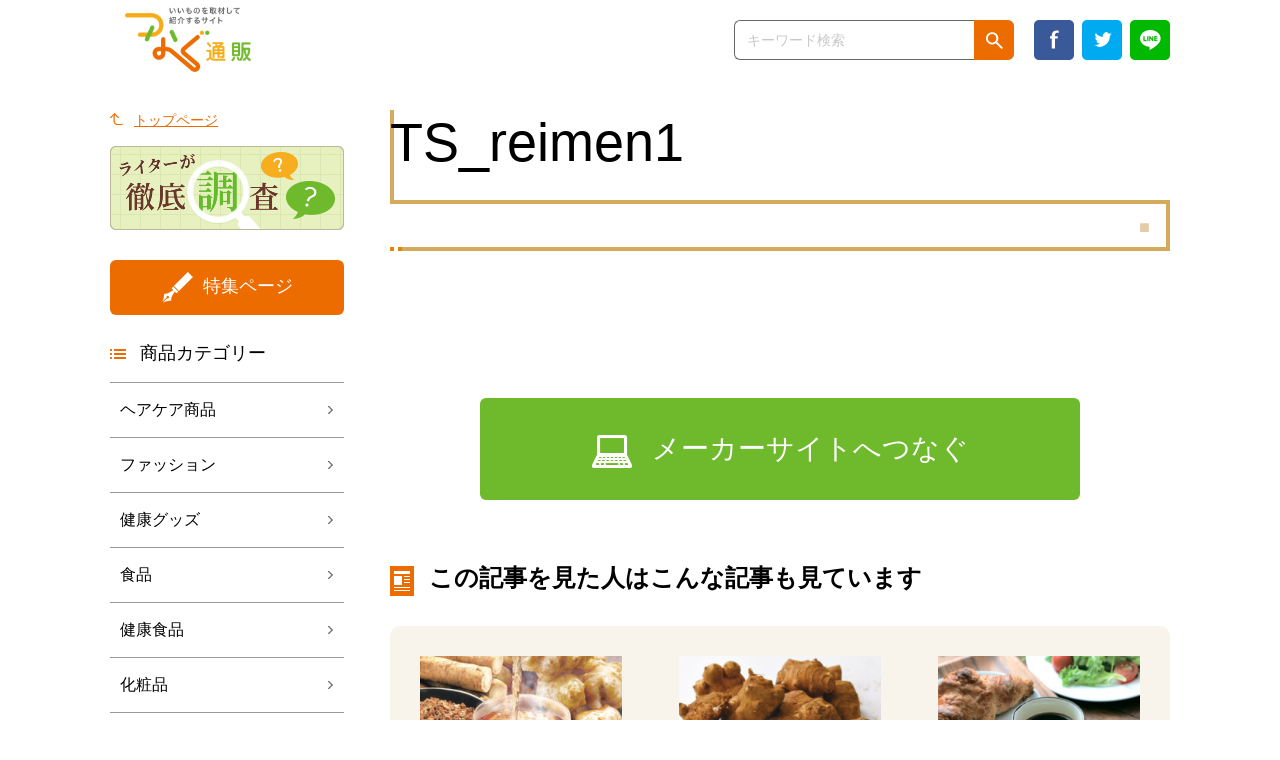

--- FILE ---
content_type: text/html; charset=UTF-8
request_url: https://tsuna2.com/ts_reimen1/
body_size: 5105
content:
<!DOCTYPE html>
<html lang="ja">
<head>
<meta charset="utf-8">
<meta http-equiv="Content-Type" content="text/html; charset=utf-8">
<meta name="format-detection" content="telephone=no">
<meta name="viewport" content="width=device-width">
<meta http-equiv="X-UA-Compatible" content="IE=edge">
<title>TS_reimen1 &#8211; つなぐ通販</title>
<link rel='dns-prefetch' href='//s.w.org' />
		<script type="text/javascript">
			window._wpemojiSettings = {"baseUrl":"https:\/\/s.w.org\/images\/core\/emoji\/2.4\/72x72\/","ext":".png","svgUrl":"https:\/\/s.w.org\/images\/core\/emoji\/2.4\/svg\/","svgExt":".svg","source":{"concatemoji":"https:\/\/tsuna2.com\/wp\/wp-includes\/js\/wp-emoji-release.min.js?ver=4.9.4"}};
			!function(a,b,c){function d(a,b){var c=String.fromCharCode;l.clearRect(0,0,k.width,k.height),l.fillText(c.apply(this,a),0,0);var d=k.toDataURL();l.clearRect(0,0,k.width,k.height),l.fillText(c.apply(this,b),0,0);var e=k.toDataURL();return d===e}function e(a){var b;if(!l||!l.fillText)return!1;switch(l.textBaseline="top",l.font="600 32px Arial",a){case"flag":return!(b=d([55356,56826,55356,56819],[55356,56826,8203,55356,56819]))&&(b=d([55356,57332,56128,56423,56128,56418,56128,56421,56128,56430,56128,56423,56128,56447],[55356,57332,8203,56128,56423,8203,56128,56418,8203,56128,56421,8203,56128,56430,8203,56128,56423,8203,56128,56447]),!b);case"emoji":return b=d([55357,56692,8205,9792,65039],[55357,56692,8203,9792,65039]),!b}return!1}function f(a){var c=b.createElement("script");c.src=a,c.defer=c.type="text/javascript",b.getElementsByTagName("head")[0].appendChild(c)}var g,h,i,j,k=b.createElement("canvas"),l=k.getContext&&k.getContext("2d");for(j=Array("flag","emoji"),c.supports={everything:!0,everythingExceptFlag:!0},i=0;i<j.length;i++)c.supports[j[i]]=e(j[i]),c.supports.everything=c.supports.everything&&c.supports[j[i]],"flag"!==j[i]&&(c.supports.everythingExceptFlag=c.supports.everythingExceptFlag&&c.supports[j[i]]);c.supports.everythingExceptFlag=c.supports.everythingExceptFlag&&!c.supports.flag,c.DOMReady=!1,c.readyCallback=function(){c.DOMReady=!0},c.supports.everything||(h=function(){c.readyCallback()},b.addEventListener?(b.addEventListener("DOMContentLoaded",h,!1),a.addEventListener("load",h,!1)):(a.attachEvent("onload",h),b.attachEvent("onreadystatechange",function(){"complete"===b.readyState&&c.readyCallback()})),g=c.source||{},g.concatemoji?f(g.concatemoji):g.wpemoji&&g.twemoji&&(f(g.twemoji),f(g.wpemoji)))}(window,document,window._wpemojiSettings);
		</script>
		<style type="text/css">
img.wp-smiley,
img.emoji {
	display: inline !important;
	border: none !important;
	box-shadow: none !important;
	height: 1em !important;
	width: 1em !important;
	margin: 0 .07em !important;
	vertical-align: -0.1em !important;
	background: none !important;
	padding: 0 !important;
}
</style>
<link rel='stylesheet' id='wp-ulike-css'  href='https://tsuna2.com/wp/wp-content/plugins/wp-ulike/assets/css/wp-ulike.min.css?ver=4.0.5' type='text/css' media='all' />
<style id='wp-ulike-inline-css' type='text/css'>
.wp_ulike_btn.wp_ulike_put_image:after { background-image: url(https://tsuna2.com/wp/wp-content/uploads/2018/03/TS_reimen1.jpg) !important; }.wp_ulike_btn.wp_ulike_put_image.wp_ulike_btn_is_active:after { background-image: url(https://tsuna2.com/wp/wp-content/uploads/2018/03/TS_reimen1.jpg) !important; filter: none; }
</style>
<script type='text/javascript' src='https://tsuna2.com/wp/wp-includes/js/jquery/jquery.js?ver=1.12.4'></script>
<script type='text/javascript' src='https://tsuna2.com/wp/wp-includes/js/jquery/jquery-migrate.min.js?ver=1.4.1'></script>
<link rel='https://api.w.org/' href='https://tsuna2.com/wp-json/' />
<link rel="alternate" type="application/json+oembed" href="https://tsuna2.com/wp-json/oembed/1.0/embed?url=https%3A%2F%2Ftsuna2.com%2Fts_reimen1%2F" />
<link rel="alternate" type="text/xml+oembed" href="https://tsuna2.com/wp-json/oembed/1.0/embed?url=https%3A%2F%2Ftsuna2.com%2Fts_reimen1%2F&#038;format=xml" />
<script type="text/javascript">
	window._se_plugin_version = '8.1.9';
</script>
<script type="text/javascript">
	window._wp_rp_static_base_url = 'https://wprp.zemanta.com/static/';
	window._wp_rp_wp_ajax_url = "https://tsuna2.com/wp/wp-admin/admin-ajax.php";
	window._wp_rp_plugin_version = '3.6.4';
	window._wp_rp_post_id = '155';
	window._wp_rp_num_rel_posts = '3';
	window._wp_rp_thumbnails = true;
	window._wp_rp_post_title = 'TS_reimen1';
	window._wp_rp_post_tags = [];
	window._wp_rp_promoted_content = true;
</script>
		<style type="text/css">.recentcomments a{display:inline !important;padding:0 !important;margin:0 !important;}</style>
		
<!-- Google Tag Manager -->
<script>(function(w,d,s,l,i){w[l]=w[l]||[];w[l].push({'gtm.start':
new Date().getTime(),event:'gtm.js'});var f=d.getElementsByTagName(s)[0],
j=d.createElement(s),dl=l!='dataLayer'?'&l='+l:'';j.async=true;j.src=
'https://www.googletagmanager.com/gtm.js?id='+i+dl;f.parentNode.insertBefore(j,f);
})(window,document,'script','dataLayer','GTM-TZNW3LM');</script>
<!-- End Google Tag Manager -->


<link rel="stylesheet" type="text/css" href="https://tsuna2.com/wp/wp-content/themes/tsunagu_original/css/import.css" media="all" />
<script type="text/javascript" src="https://tsuna2.com/wp/wp-content/themes/tsunagu_original/js/jquery-1.8.3.min.js" charset="UTF-8"></script>
<script type="text/javascript" src="https://tsuna2.com/wp/wp-content/themes/tsunagu_original/js/jquery.easing.1.3.js" charset="UTF-8"></script>
<script type="text/javascript" src="https://tsuna2.com/wp/wp-content/themes/tsunagu_original/js/script.js"></script>
<script type="text/javascript" src="https://tsuna2.com/wp/wp-content/themes/tsunagu_original/js/autopager.js" charset="UTF-8"></script>
<link rel="shortcut icon" href="/favicon.ico" />

<script async src="//pagead2.googlesyndication.com/pagead/js/adsbygoogle.js"></script>
<script>
(adsbygoogle = window.adsbygoogle || []).push({
  google_ad_client: "ca-pub-7068336432214710",
  enable_page_level_ads: true
});
</script>
<!-- User Heat Tag -->
<script type="text/javascript">
(function(add, cla){window['UserHeatTag']=cla;window[cla]=window[cla]||function(){(window[cla].q=window[cla].q||[]).push(arguments)},window[cla].l=1*new Date();var ul=document.createElement('script');var tag = document.getElementsByTagName('script')[0];ul.async=1;ul.src=add;tag.parentNode.insertBefore(ul,tag);})('//uh.nakanohito.jp/uhj2/uh.js', '_uhtracker');_uhtracker({id:'uhn2DViZil'});
</script>
<!-- End User Heat Tag -->
</head>
<body class="attachment attachment-template-default single single-attachment postid-155 attachmentid-155 attachment-jpeg">
<!-- Google Tag Manager (noscript) -->
<noscript><iframe src="https://www.googletagmanager.com/ns.html?id=GTM-TZNW3LM"
height="0" width="0" style="display:none;visibility:hidden"></iframe></noscript>
<!-- End Google Tag Manager (noscript) -->
<div id="wrapper">
  <header id="header" class="clearfix">
    <div class="innerBox">
      <div id="logoBox">
                <div><a href="https://tsuna2.com"><img src="https://tsuna2.com/wp/wp-content/themes/tsunagu_original/img/common/logo.png" alt="いいものを取材して紹介するサイト つなぐ通販"/></a></div>
        <p>つなぐ通販とは…<br>
          3人の女性ライターが全国各地を取材して<br>
          名品を記事でご紹介するサイトです。</p>
      </div>
      <div id="btnMenu">MENU</div>
      <div id="menuBox">
        <div id="btnClose">CLOSE</div>
        <div class="inBox01">
          <div class="searchBox">
            <form role="search" method="get" id="searchform" action="https://tsuna2.com" >
              <input type="text" value="" name="s" class="s" placeholder="キーワード検索">
              <input type="submit" value="検索">
            </form>
          </div>
          <ul class="snsBtnList">
            <li class="facebook"><a href="http://www.facebook.com/sharer.php?u=https%3A%2F%2Ftsuna2.com%2Fts_reimen1%2F&amp;t=TS_reimen1｜つなぐ通販" target="_blank"><img src="https://tsuna2.com/wp/wp-content/themes/tsunagu_original/img/common/header_sns_facebook.png" alt="facebook"/></a></li>
            <li class="twitter"><a href="http://twitter.com/intent/tweet?text=TS_reimen1｜つなぐ通販&amp;https%3A%2F%2Ftsuna2.com%2Fts_reimen1%2F&amp;url=https%3A%2F%2Ftsuna2.com%2Fts_reimen1%2F" target="_blank"><img src="https://tsuna2.com/wp/wp-content/themes/tsunagu_original/img/common/header_sns_twitter.png" alt="Twitter"/></a></li>
            <li class="line"><a href="http://line.me/R/msg/text/?TS_reimen1｜つなぐ通販%0D%0Ahttps%3A%2F%2Ftsuna2.com%2Fts_reimen1%2F" target="_blank"><img src="https://tsuna2.com/wp/wp-content/themes/tsunagu_original/img/common/header_sns_line.png" alt="LINE"/></a></li>
          </ul>
          <div class="menuListBox">
            <p class="btnFeature"><a href="https://tsuna2.com/feature/">特集ページ</a></p>
            <dl class="ctgList01">
              <dt>商品カテゴリー</dt>
              <dd><ul>	<li class="cat-item cat-item-11"><a href="https://tsuna2.com/category/hair_care_goods/" title="Hair Care Goods">ヘアケア商品</a>
</li>
	<li class="cat-item cat-item-15"><a href="https://tsuna2.com/category/fashion_items/" title="fashion items">ファッション</a>
</li>
	<li class="cat-item cat-item-22"><a href="https://tsuna2.com/category/health_goods/" title="Health Goods">健康グッズ</a>
</li>
	<li class="cat-item cat-item-7"><a href="https://tsuna2.com/category/foods/" title="Foods">食品</a>
</li>
	<li class="cat-item cat-item-8"><a href="https://tsuna2.com/category/health_foods/" title="Health Foods">健康食品</a>
</li>
	<li class="cat-item cat-item-9"><a href="https://tsuna2.com/category/cosmetics/" title="Cosmetics">化粧品</a>
</li>
	<li class="cat-item cat-item-1"><a href="https://tsuna2.com/category/others/" title="Others">その他</a>
</li>
</ul></dd>
            </dl>
          </div>
          <ul class="bannerList">
			  <!--<li><a href="https://tsuna2.com/blog/"><img src="https://tsuna2.com/wp/wp-content/themes/tsunagu_original/img/blog/blog_bn.png" alt="ライターが綴るあれこれ"/></a></li>-->
			  <li><a href="https://tsuna2.com/blog02/"><img src="https://tsuna2.com/wp/wp-content/themes/tsunagu_original/img/blog/blog02_bn.png" alt="ライターが徹底調査"/></a></li>
            <!--<li><a href="#" target="_blank"><img src="https://dummyimage.com/234x60/666/fff.jpg" alt=""/></a></li>
            <li><a href="#" target="_blank"><img src="https://dummyimage.com/234x60/666/fff.jpg" alt=""/></a></li>
            <li><a href="#" target="_blank"><img src="https://dummyimage.com/200x200/666/fff.jpg" alt=""/></a></li>-->
          </ul>
        </div>
      </div>
    </div>
  </header>
  <main>

    <section>
      <div class="innerBox clearfix" id="contentBox">
        <div id="sideClm">
                    <div class="menuListBox">
            <p class="btnTotop"><a href="https://tsuna2.com">トップページ</a></p>
          <ul class="bannerList">
			  <!--<li><a href="https://tsuna2.com/blog/"><img src="https://tsuna2.com/wp/wp-content/themes/tsunagu_original/img/blog/blog_bn.png" alt="ライターが綴るあれこれ"/></a></li>-->
			  <li><a href="https://tsuna2.com/blog02/"><img src="https://tsuna2.com/wp/wp-content/themes/tsunagu_original/img/blog/blog02_bn.png" alt="ライターが徹底調査"/></a></li>
            <!--<li><a href="#" target="_blank"><img src="https://dummyimage.com/234x60/666/fff.jpg" alt=""/></a></li>
            <li><a href="#" target="_blank"><img src="https://dummyimage.com/234x60/666/fff.jpg" alt=""/></a></li>
            <li><a href="#" target="_blank"><img src="https://dummyimage.com/200x200/666/fff.jpg" alt=""/></a></li>-->
          </ul>
            <p class="btnFeature"><a href="https://tsuna2.com/feature/">特集ページ</a></p>
            <dl class="ctgList01">
              <dt>商品カテゴリー</dt>
              <dd><ul>	<li class="cat-item cat-item-11"><a href="https://tsuna2.com/category/hair_care_goods/" title="Hair Care Goods">ヘアケア商品</a>
</li>
	<li class="cat-item cat-item-15"><a href="https://tsuna2.com/category/fashion_items/" title="fashion items">ファッション</a>
</li>
	<li class="cat-item cat-item-22"><a href="https://tsuna2.com/category/health_goods/" title="Health Goods">健康グッズ</a>
</li>
	<li class="cat-item cat-item-7"><a href="https://tsuna2.com/category/foods/" title="Foods">食品</a>
</li>
	<li class="cat-item cat-item-8"><a href="https://tsuna2.com/category/health_foods/" title="Health Foods">健康食品</a>
</li>
	<li class="cat-item cat-item-9"><a href="https://tsuna2.com/category/cosmetics/" title="Cosmetics">化粧品</a>
</li>
	<li class="cat-item cat-item-1"><a href="https://tsuna2.com/category/others/" title="Others">その他</a>
</li>
</ul></dd>
            </dl>
          </div>
        </div>
        <div id="mainClm">
			          <div class="itemHeadBox">
            <div class="row01 clearfix">
              <div class="titleLogo">
				                </div>
              <h1 class="catch">TS_reimen1</h1>
            </div>
            <div class="row02 clearfix">
              <h2 class="name"></h2>
              <p class="maker"></p>
            </div>
          </div>
          <div class="itemBodyBox">
            <h3 class="ttl01"></h3>
            <div class="row01 clearfix">
              <div class="clm01">
                <div class="txtBox01">
                  <p></p>
                </div>
                <h4 class="ttl02"></h4>
                <div class="txtBox02">
                  <p></p>
                </div>
              </div>
                          </div>
            <div class="row02 clearfix">
              <div class="clm01">
                <div class="txtBox03">
                  <p></p>
                </div>
              </div>
                          </div>
            <div class="row03 clearfix">
              <div class="clm01">
                <div class="txtBox03">
                  <p></p>
                </div>
              </div>
                          </div>
          </div>
          <p class="itemBtnMaker"><a href="" target="_blank">メーカーサイトへつなぐ</a></p>
                              
<div class="wp_rp_wrap  wp_rp_vertical_m" id="wp_rp_first"><div class="wp_rp_content"><h3 class="related_post_title">この記事を見た人はこんな記事も見ています</h3><ul class="related_post wp_rp"><li data-position="0" data-poid="in-1240" data-post-type="none" ><a href="https://tsuna2.com/foods/kikuimogoboucya-2/" class="wp_rp_thumbnail"><img src="https://tsuna2.com/wp/wp-content/uploads/2021/03/ocyak_icatch-270x195.jpg" alt="食事の糖質に&lt;br&gt;おいしい菊芋茶" width="270" height="195" /></a><a href="https://tsuna2.com/foods/kikuimogoboucya-2/" class="wp_rp_title">食事の糖質に<br>おいしい菊芋茶</a></li><li data-position="1" data-poid="in-1032" data-post-type="none" ><a href="https://tsuna2.com/health_foods/inulinplus/" class="wp_rp_thumbnail"><img src="https://tsuna2.com/wp/wp-content/uploads/2019/02/LIRP_icatch-1-270x195.jpg" alt="糖質には“菊芋”&lt;br&gt;口コミで人気広がる" width="270" height="195" /></a><a href="https://tsuna2.com/health_foods/inulinplus/" class="wp_rp_title">糖質には“菊芋”<br>口コミで人気広がる</a></li><li data-position="2" data-poid="in-2232" data-post-type="none" ><a href="https://tsuna2.com/health_foods/finecoffee/" class="wp_rp_thumbnail"><img src="https://tsuna2.com/wp/wp-content/uploads/2018/11/FC_icatch-270x195.jpg" alt="コーヒーで&lt;br&gt;「高めの血圧」対策" width="270" height="195" /></a><a href="https://tsuna2.com/health_foods/finecoffee/" class="wp_rp_title">コーヒーで<br>「高めの血圧」対策</a></li></ul></div></div>
                    						<!--<p class="spBlogBnBox"><a href="https://tsuna2.com/blog/"><img src="https://tsuna2.com/wp/wp-content/themes/tsunagu_original/img/blog/blog_bn.png" alt="ライターが綴るあれこれ"/></a></p>-->
			<p class="spBlogBnBox"><a href="https://tsuna2.com/blog02/"><img src="https://tsuna2.com/wp/wp-content/themes/tsunagu_original/img/blog/blog02_bn.png" alt="ライターが徹底調査"/></a></p>
        </div>
      </div>
    </section>

  </main>
  <footer id="footer" class="clearfix">
    <div class="innerBox">
      <p class="linkCompany"><a href="https://tsuna2.com/company/">運営会社</a></p>
      <p class="cr">&copy; DMN Communications  CO.,LTD. All Rights Reserved.</p>
    </div>
  </footer>
</div>
<script type='text/javascript'>
/* <![CDATA[ */
var marker_animation = {"version":"1.6.11","selector":".marker-animation","prefix":"ma_","settings":[],"color":"#ffff66","thickness":".6em","duration":"2s","delay":".1s","function":"ease","font_weight":"bold","repeat":"","padding_bottom":".6em"};
/* ]]> */
</script>
<script type='text/javascript' src='https://tsuna2.com/wp/wp-content/plugins/marker-animation/assets/js/marker-animation.min.js?ver=1.6.11'></script>
<script type='text/javascript'>
/* <![CDATA[ */
var wp_ulike_params = {"ajax_url":"https:\/\/tsuna2.com\/wp\/wp-admin\/admin-ajax.php","notifications":"1"};
/* ]]> */
</script>
<script type='text/javascript' src='https://tsuna2.com/wp/wp-content/plugins/wp-ulike/assets/js/wp-ulike.min.js?ver=4.0.5'></script>
<script type='text/javascript' src='https://tsuna2.com/wp/wp-includes/js/wp-embed.min.js?ver=4.9.4'></script>
</body>
</html>


--- FILE ---
content_type: text/html; charset=utf-8
request_url: https://www.google.com/recaptcha/api2/aframe
body_size: 260
content:
<!DOCTYPE HTML><html><head><meta http-equiv="content-type" content="text/html; charset=UTF-8"></head><body><script nonce="6SQ7fYctKsf_k7QVXBzkHA">/** Anti-fraud and anti-abuse applications only. See google.com/recaptcha */ try{var clients={'sodar':'https://pagead2.googlesyndication.com/pagead/sodar?'};window.addEventListener("message",function(a){try{if(a.source===window.parent){var b=JSON.parse(a.data);var c=clients[b['id']];if(c){var d=document.createElement('img');d.src=c+b['params']+'&rc='+(localStorage.getItem("rc::a")?sessionStorage.getItem("rc::b"):"");window.document.body.appendChild(d);sessionStorage.setItem("rc::e",parseInt(sessionStorage.getItem("rc::e")||0)+1);localStorage.setItem("rc::h",'1768753289742');}}}catch(b){}});window.parent.postMessage("_grecaptcha_ready", "*");}catch(b){}</script></body></html>

--- FILE ---
content_type: text/css
request_url: https://tsuna2.com/wp/wp-content/themes/tsunagu_original/style.css
body_size: 2517
content:
@charset "utf-8";
/*  
Theme Name: tsunagu-tsuhan Original
Theme URI: http://
Description: つなぐ通販のオリジナルテーマ
Version: 1.0
*/

/*
@import url("css/import.css");
*/




.blogMidashi01 {
  color: #6594e0;/*文字色*/
  /*線の種類（点線）2px 線色*/
  border-bottom: dashed 2px #6594e0;
}

.blogMidashi02 {
  color: #364e96;/*文字色*/
  border: solid 3px #364e96;/*線色*/
  padding: 0.5em;/*文字周りの余白*/
  border-radius: 0.5em;/*角丸*/
}

.blogBox01 {
    padding: 0.5em 1em;
    margin: 2em 0;
    font-weight: bold;
    border: solid 2px #000000;
}
.blogBox01 p {
    margin: 0; 
    padding: 0;
}


.balloon5 {
  width: 100%;
  margin: 1.5em 0;
  overflow: hidden;
}

.balloon5 .faceicon {
  float: left;
  margin-right: -90px;
  width: 80px;
}

.balloon5 .faceicon img{
  width: 100%;
  height: auto;
  border: solid 3px #d7ebfe;
  border-radius: 50%;
}

.balloon5 .chatting {
  width: 100%;
}

.says {
  display: inline-block;
  position: relative; 
  margin: 5px 0 0 105px;
  padding: 17px 13px;
  border-radius: 12px;
  background: #d7ebfe;
}

.says:after {
  content: "";
  display: inline-block;
  position: absolute;
  top: 18px; 
  left: -24px;
  border: 12px solid transparent;
  border-right: 12px solid #d7ebfe;
}

.says p {
  margin: 0;
  padding: 0;
}


.blogMidashi03 {
  position: relative;
  background: #dfefff;
  box-shadow: 0px 0px 0px 5px #dfefff;
  border: dashed 2px white;
  padding: 0.2em 0.5em;
  color: #454545;
}

.blogMidashi03:after {
  position: absolute;
  content: '';
  left: -7px;
  top: -7px;
  border-width: 0 0 15px 15px;
  border-style: solid;
  border-color: #fff #fff #a8d4ff;
  box-shadow: 1px 1px 1px rgba(0, 0, 0, 0.15);
}



.kaiwa-img-left {width: 14%;display: inline-block;vertical-align: top;margin-bottom: 10px;box-sizing: border-box;text-align: right;padding-top: 14px;}
.kaiwa-img-left img{width: 100%;max-width: 75px!important;border-radius: 50%;}
.kaiwa-name-left{font-size: small;position: relative;width: 62%;display:inline-block;vertical-align:  top;margin-left: 4%;margin-right: 18%;margin-bottom: 10px;box-sizing: border-box;}
.kaiwa-text-left{display:inline-block; background-color: #ffeda5;padding: 10px;border-radius: 10px;font-size: medium;}
.kaiwa-text-left:after {content: '';position: absolute;width: 0;height: 0;border-style: solid;border-width: 7px 15px 7px 0;border-color: transparent #ffeda5 transparent transparent;top:
 30px;left: -15px;}

.kaiwa-name-right {font-size: small;position: relative;width: 62%;display: inline-block;vertical-align: top;margin-right: 4%;margin-left: 18%;margin-bottom: 10px;box-sizing: border-box;text-align: right;}
.kaiwa-img-right {width: 14%;display: inline-block;vertical-align: top;margin-bottom: 10px;box-sizing: border-box;padding-top: 14px;text-align: left;}
.kaiwa-img-right img{width: 100%;max-width: 75px!important;border-radius: 50%;} .kaiwa-img-right p{text-align: left;padding:0px;margin:0px;}
.kaiwa-text-right{display: inline-block;text-align:left;background-color: #ffeda5;padding: 10px;border-radius: 10px;font-size: medium;}
.kaiwa-text-right:after {content: '';position: absolute;width: 0;height: 0;border-style: solid;border-width: 7px 0 7px 15px;border-color: transparent transparent transparent #ffeda5;top: 30px;right: -15px;}



.box14{
    padding: 0.2em 0.5em;
    margin: 2em 0;
    background: #d6ebff;
    box-shadow: 0px 0px 0px 10px #d6ebff;
    border: dashed 2px white;
}
.box14 p {
    margin: 0; 
    padding: 0;
}



.box15 {
    padding: 0.2em 0.5em;
    margin: 2em 0;
    color: #565656;
    background: #ffeaea;
    box-shadow: 0px 0px 0px 10px #ffeaea;
    border: dashed 2px #ffc3c3;
    border-radius: 8px;
}
.box15 p {
    margin: 0; 
    padding: 0;
}



.blogMidashi001 {
  color: #6594e0;/*文字色*/
  /*線の種類（点線）2px 線色*/
  border-bottom: dashed 2px #6594e0;
}


.blogMidashi002{
  color: #fffffb;
  margin:1.4em 0;
  padding: 0.3em 0 0.3em 0.5em;
  background: #68b7a1;
  border-radius: 30px 0px 0px 30px;
  box-shadow: 0 5px 3px #c8baa7;
}
.blogMidashi002::before {
  color: #fffffb;
  content: '●';
}

.blogMidashi003{
  color: #fffffb;
  margin:1.4em 0;
  padding: 0.3em 0 0.3em 0.5em;
  border-radius: 15px;
  background: rgb(246,196,189);
  background: linear-gradient(0deg, rgba(246,196,189,1) 0%, rgba(242,156,159,1) 63%);
  box-shadow: 0 5px 3px #c8baa7;
}

.blogMidashi004{
  color: #fffffb;
  margin:1.4em 0;
  padding: 0.3em 0 0.3em 0.5em;
  border-radius: 15px;
  background: rgb(15,200,110);
  background: linear-gradient(0deg, rgba(15,200,110,1) 0%, rgba(35,110,75,1) 63%);
  box-shadow: 0 5px 3px #c8baa7;
}

.blogMidashi005{
font-size: 1.5em;/* フォントサイズ */
font-weight: bold;/* フォント太さ */
padding: 0.5em 1em;
margin-bottom: 2em;
position: relative;
background-color: #f0d8e8;/* 背景色 */
box-shadow: 0px 0px 0px 5px #f0d8e8;
border: dashed 2px #ffffff;/* 破線 */
color:#000000;/* フォント色 */
}

.blogMidashi005:after {
position: absolute;
content: '';
top: -7px;
left: -7px;
border-width: 0 0 20px 20px;
border-style: dashed;
border-color: #fff #fff #dec8d6;
box-shadow: 1px 1px 1px rgba(0, 0, 0, 0.2);
}

.blogMidashi006{
font-size: 1.5em;
font-weight: bold;
padding: 0.5em 1em;
margin-bottom: 2em;
position: relative;
background-color: #fce195;
box-shadow: 0px 0px 0px 5px #fce195;
border: dashed 2px #ffffff;
color:#000000;
}

.blogMidashi006:after {
position: absolute;
content: '';
top: -7px;
left: -7px;
border-width: 0 0 20px 20px;
border-style: dashed;
border-color: #fff #fff #f6c12d;
box-shadow: 1px 1px 1px rgba(0, 0, 0, 0.2);
}



.balloon-simple{
 width: 100%;
 margin: 20px 0;
 overflow: hidden;}
 
.balloon-simple .icon-right img,
.balloon-simple .icon-left img{
 width: 100%;
 border-radius: 50%;
 background-size:cover;
}
 
.icon-right p,
.icon-left p{
 text-align: center;
 top: -10px;
 position: relative;
}
 
.balloon-simple .balloon {
 width: 100%; 
}
 
.serif-right,
.serif-left {
 position: relative;
 padding: 20px 30px 20px 15px;
 border-radius: 10px;
}
 
.serif-right:after,
.serif-left:after {
 content: "";
 position: absolute;
 top: 15px;
 border-top: 10px solid transparent;
 border-bottom: 5px solid transparent;
 border-left: 5px solid transparent;
}
 
.serif-right p,
.serif-left p  {
 margin: 0;
 padding: 0;
 color: #fff;
}




.balloon-simple .icon-right {
 float: right;
 width: 100px;
 margin-right: 10px;
}
 
.balloon-simple .icon-right img{
 border: solid 4px #078627;
}
 
.serif-right {
 margin: 40px 40px 0 0px;
 background: #b0fac4;
 float: right;   
}
 
.serif-right:after {
 transform: scale(-1, 1);
 right: -22px;
 border-right: 20px solid #b0fac4;
}



.balloon-simple .icon-left {
 float: left;
 width: 100px;
 margin-left: 10px;
}
 
.balloon-simple .icon-left img{
 border: solid 4px #2b46b8;
}
 
.serif-left{
 display: inline-block;
 margin: 40px 0 0 45px;
 background: #c1e5fc;
}
 
.serif-left:after{
 left: -22px;
 border-right: 20px solid #c1e5fc;
}




.balloon-simple01{
 width: 100%;
 margin: 20px 0;
 overflow: hidden;}
 

.balloon-simple01 .icon-right01 img,
.balloon-simple01 .icon-left01 img{
 width: 100%;
 border-radius: 50%;
 background-size:cover;
}
 
.icon-right01 p,
.icon-left01 p{
 text-align: center;
 top: -10px;
 position: relative;
}
 
.balloon-simple01 .balloon01 {
 width: 100%; 
}
 
.serif-right01,
.serif-left01 {
 position: relative;
 padding: 20px 30px 20px 15px;
 border-radius: 10px;
}
 
.serif-right01:after,
.serif-left01:after {
 content: "";
 position: absolute;
 top: 15px;
 border-top: 10px solid transparent;
 border-bottom: 5px solid transparent;
 border-left: 5px solid transparent;
}
 
.serif-right01 p,
.serif-left01 p  {
 margin: 0;
 padding: 0;
 color: #fff;
}




.balloon-simple01 .icon-right01 {
 float: right;
 width: 100px;
 margin-right: 10px;
}
 
.balloon-simple01 .icon-right01 img{
 border: solid 4px #ec4848;
}
 
.serif-right01 {
 margin: 40px 40px 0 0px;
 background: #fcd1d1;
 float: right;   
}
 
.serif-right01:after {
 transform: scale(-1, 1);
 right: -22px;
 border-right: 20px solid #fcd1d1;
}


.balloon-simple02{
 width: 100%;
 margin: 20px 0;
 overflow: hidden;}
 
.balloon-simple02 .icon-right02 img,
.balloon-simple02 .icon-left02 img{
 width: 100%;
 border-radius: 50%;
 background-size:cover;
}
 
.icon-right02 p,
.icon-left02 p{
 text-align: center;
 top: -10px;
 position: relative;
}
 
.balloon-simple02 .balloon02 {
 width: 100%; 
}
 
.serif-right02,
.serif-left02 {
 position: relative;
 padding: 20px 30px 20px 15px;
 border-radius: 10px;
}
 
.serif-right02:after,
.serif-left02:after {
 content: "";
 position: absolute;
 top: 15px;
 border-top: 10px solid transparent;
 border-bottom: 5px solid transparent;
 border-left: 5px solid transparent;
}
 
.serif-right02 p,
.serif-left02 p  {
 margin: 0;
 padding: 0;
 color: #fff;
}

.balloon-simple02 .icon-right02 {
 float: right;
 width: 100px;
 margin-right: 10px;
}
 
.balloon-simple02 .icon-right02 img{
 border: solid 4px #f47702;
}
 
.serif-right02 {
 margin: 40px 40px 0 0px;
 background: #f9c696;
 float: right;   
}
 
.serif-right02:after {
 transform: scale(-1, 1);
 right: -22px;
 border-right: 20px solid #f9c696;
}



.balloon-simple03{
 width: 100%;
 margin: 20px 0;
 overflow: hidden;}
 
.balloon-simple03 .icon-right03 img,
.balloon-simple03 .icon-left03 img{
 width: 100%;
 border-radius: 50%;
 background-size:cover;
}
 
.icon-right03 p,
.icon-left03 p{
 text-align: center;
 top: -10px;
 position: relative;
}
 
.balloon-simple03 .balloon03 {
 width: 100%; 
}
 
.serif-right03,
.serif-left03 {
 position: relative;
 padding: 20px 30px 20px 15px;
 border-radius: 10px;
}
 
.serif-right03:after,
.serif-left03:after {
 content: "";
 position: absolute;
 top: 15px;
 border-top: 10px solid transparent;
 border-bottom: 5px solid transparent;
 border-left: 5px solid transparent;
}
 
.serif-right03 p,
.serif-left03 p  {
 margin: 0;
 padding: 0;
 color: #fff;
}


.balloon-simple03 .icon-right03 {
 float: right;
 width: 100px;
 margin-right: 10px;
}
 
.balloon-simple03 .icon-right03 img{
 border: solid 4px #33c406;
}
 
.serif-right03 {
 margin: 40px 40px 0 0px;
 background: #9afa7c;
 float: right;   
}
 
.serif-right03:after {
 transform: scale(-1, 1);
 right: -22px;
 border-right: 20px solid #9afa7c;
}



.box8 {
    padding: 0.5em 1em;
    margin: 2em 0;
    color: #232323;
    background: #fff8e8;
    border-left: solid 10px #ffc06e;
}
.box8 p {
    margin: 0; 
    padding: 0;
}



.kokuban-s2 {
position: relative;
margin: 2em auto;
padding: 1em;
width: 90%;
background: #006633;
color: #fff;
border: 8px solid #b2771f;
border-radius: 3px;
box-shadow: 0 0 5px #333, 0 0 5px #555 inset;
}
.kokuban-s2::before,
.kokuban-s2::after {
position: absolute;
content: ”;
bottom: 0;
}
.kokuban-s2::before {
width: 20px;
right: 10px;
border: solid 3px #ffff00;
border-radius: 3px 2px 0 2px;
}
.kokuban-s2::after {
width: 15px;
right: 45px;
border: solid 3px #fff;
border-radius: 8px 5px 2px 5px;
}




